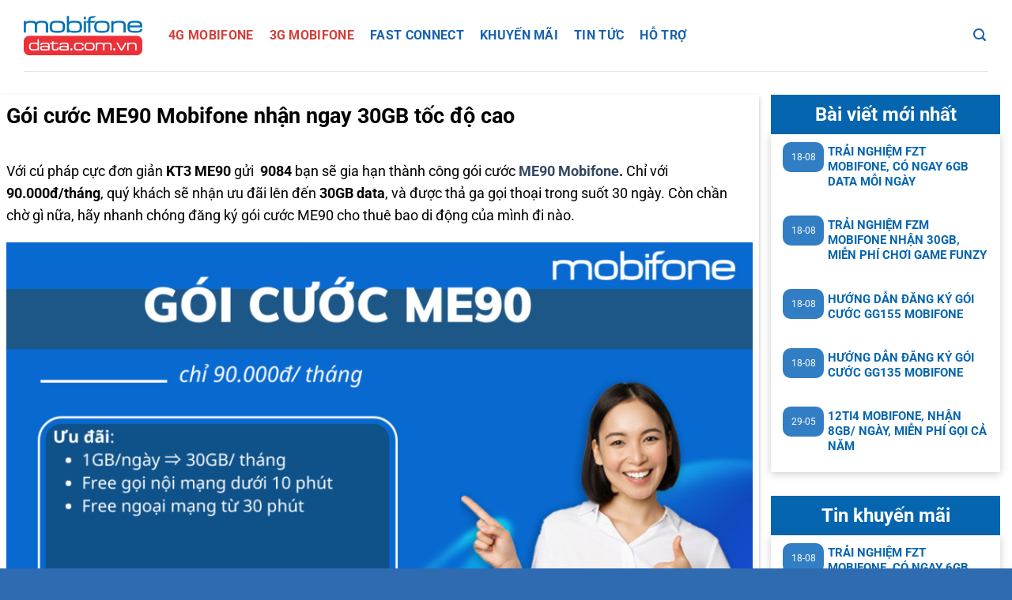

--- FILE ---
content_type: text/html; charset=UTF-8
request_url: https://mobifonedata.com.vn/goi-cuoc-me90-mobifone-30gb-toc-do-cao/
body_size: 10854
content:
<!DOCTYPE html>
<html lang="vi" prefix="og: https://ogp.me/ns#" class="loading-site no-js">
<head>
	<meta charset="UTF-8" /><link data-optimized="2" rel="stylesheet" href="https://mobifonedata.com.vn/wp-content/litespeed/css/8a217f80c922c614ee0eaac50ee108db.css?ver=bd37c" />
	<link rel="profile" href="http://gmpg.org/xfn/11" />
	<link rel="pingback" href="https://mobifonedata.com.vn/xmlrpc.php" />
	
	<script>(function(html){html.className = html.className.replace(/\bno-js\b/,'js')})(document.documentElement);</script>
<meta name="viewport" content="width=device-width, initial-scale=1" />
<!-- Tối ưu hóa công cụ tìm kiếm bởi Rank Math PRO - https://rankmath.com/ -->
<title>Gói cước ME90 Mobifone nhận ngay 30GB tốc độ cao - Mobifone Data</title>
<meta name="robots" content="index, follow, max-snippet:-1, max-video-preview:-1, max-image-preview:large"/>
<link rel="canonical" href="https://mobifonedata.com.vn/goi-cuoc-me90-mobifone-30gb-toc-do-cao/" />
<meta property="og:locale" content="vi_VN" />
<meta property="og:type" content="article" />
<meta property="og:title" content="Gói cước ME90 Mobifone nhận ngay 30GB tốc độ cao - Mobifone Data" />
<meta property="og:description" content="Với cú pháp cực đơn giản KT3 ME90 gửi  9084 bạn sẽ gia hạn thành công gói cước ME90 Mobifone. Chỉ với 90.000đ/tháng, quý khách sẽ nhận ưu đãi lên đến 30GB data, và được thả ga gọi thoại trong suốt 30 ngày. Còn chần chờ gì nữa, hãy nhanh chóng đăng ký gói cước ME90[...]" />
<meta property="og:url" content="https://mobifonedata.com.vn/goi-cuoc-me90-mobifone-30gb-toc-do-cao/" />
<meta property="og:site_name" content="Mobifone Data" />
<meta property="article:section" content="3G Mobifone" />
<meta property="og:updated_time" content="2023-08-08T15:09:27+07:00" />
<meta property="og:image" content="https://mobifonedata.com.vn/wp-content/uploads/2023/08/mobifonedata.com_.vn-M2.png" />
<meta property="og:image:secure_url" content="https://mobifonedata.com.vn/wp-content/uploads/2023/08/mobifonedata.com_.vn-M2.png" />
<meta property="og:image:width" content="1068" />
<meta property="og:image:height" content="699" />
<meta property="og:image:alt" content="Mobifone" />
<meta property="og:image:type" content="image/png" />
<meta property="article:published_time" content="2023-08-08T10:51:41+07:00" />
<meta property="article:modified_time" content="2023-08-08T15:09:27+07:00" />
<meta name="twitter:card" content="summary_large_image" />
<meta name="twitter:title" content="Gói cước ME90 Mobifone nhận ngay 30GB tốc độ cao - Mobifone Data" />
<meta name="twitter:description" content="Với cú pháp cực đơn giản KT3 ME90 gửi  9084 bạn sẽ gia hạn thành công gói cước ME90 Mobifone. Chỉ với 90.000đ/tháng, quý khách sẽ nhận ưu đãi lên đến 30GB data, và được thả ga gọi thoại trong suốt 30 ngày. Còn chần chờ gì nữa, hãy nhanh chóng đăng ký gói cước ME90[...]" />
<meta name="twitter:image" content="https://mobifonedata.com.vn/wp-content/uploads/2023/08/mobifonedata.com_.vn-M2.png" />
<script type="application/ld+json" class="rank-math-schema-pro">{"@context":"https://schema.org","@graph":[{"@type":"Organization","@id":"https://mobifonedata.com.vn/#organization","name":"Mobifone Data"},{"@type":"WebSite","@id":"https://mobifonedata.com.vn/#website","url":"https://mobifonedata.com.vn","name":"Mobifone Data","publisher":{"@id":"https://mobifonedata.com.vn/#organization"},"inLanguage":"vi"},{"@type":"ImageObject","@id":"https://mobifonedata.com.vn/wp-content/uploads/2023/08/mobifonedata.com_.vn-M2.png","url":"https://mobifonedata.com.vn/wp-content/uploads/2023/08/mobifonedata.com_.vn-M2.png","width":"1068","height":"699","inLanguage":"vi"},{"@type":"BreadcrumbList","@id":"https://mobifonedata.com.vn/goi-cuoc-me90-mobifone-30gb-toc-do-cao/#breadcrumb","itemListElement":[{"@type":"ListItem","position":"1","item":{"@id":"https://mobifonedata.com.vn","name":"Trang Ch\u1ee7"}},{"@type":"ListItem","position":"2","item":{"@id":"https://mobifonedata.com.vn/goi-cuoc-me90-mobifone-30gb-toc-do-cao/","name":"G\u00f3i c\u01b0\u1edbc ME90 Mobifone nh\u1eadn ngay 30GB t\u1ed1c \u0111\u1ed9 cao"}}]},{"@type":"WebPage","@id":"https://mobifonedata.com.vn/goi-cuoc-me90-mobifone-30gb-toc-do-cao/#webpage","url":"https://mobifonedata.com.vn/goi-cuoc-me90-mobifone-30gb-toc-do-cao/","name":"G\u00f3i c\u01b0\u1edbc ME90 Mobifone nh\u1eadn ngay 30GB t\u1ed1c \u0111\u1ed9 cao - Mobifone Data","datePublished":"2023-08-08T10:51:41+07:00","dateModified":"2023-08-08T15:09:27+07:00","isPartOf":{"@id":"https://mobifonedata.com.vn/#website"},"primaryImageOfPage":{"@id":"https://mobifonedata.com.vn/wp-content/uploads/2023/08/mobifonedata.com_.vn-M2.png"},"inLanguage":"vi","breadcrumb":{"@id":"https://mobifonedata.com.vn/goi-cuoc-me90-mobifone-30gb-toc-do-cao/#breadcrumb"}},{"@type":"Person","@id":"https://mobifonedata.com.vn/goi-cuoc-me90-mobifone-30gb-toc-do-cao/#author","name":"An Nhi\u00ean","image":{"@type":"ImageObject","@id":"https://secure.gravatar.com/avatar/389aa4158d6a8a7b347e93ebd14b1a3f7aab2198ee6b897df46c474a4aff0266?s=96&amp;d=mm&amp;r=g","url":"https://secure.gravatar.com/avatar/389aa4158d6a8a7b347e93ebd14b1a3f7aab2198ee6b897df46c474a4aff0266?s=96&amp;d=mm&amp;r=g","caption":"An Nhi\u00ean","inLanguage":"vi"},"worksFor":{"@id":"https://mobifonedata.com.vn/#organization"}},{"@type":"BlogPosting","headline":"G\u00f3i c\u01b0\u1edbc ME90 Mobifone nh\u1eadn ngay 30GB t\u1ed1c \u0111\u1ed9 cao - Mobifone Data","keywords":"Mobifone","datePublished":"2023-08-08T10:51:41+07:00","dateModified":"2023-08-08T15:09:27+07:00","author":{"@id":"https://mobifonedata.com.vn/goi-cuoc-me90-mobifone-30gb-toc-do-cao/#author","name":"An Nhi\u00ean"},"publisher":{"@id":"https://mobifonedata.com.vn/#organization"},"description":"V\u1edbi c\u00fa ph\u00e1p c\u1ef1c \u0111\u01a1n gi\u1ea3n KT3 ME90\u00a0g\u1eedi\u00a0 9084 b\u1ea1n s\u1ebd gia h\u1ea1n th\u00e0nh c\u00f4ng g\u00f3i c\u01b0\u1edbc ME90 Mobifone. Ch\u1ec9 v\u1edbi 90.000\u0111/th\u00e1ng, qu\u00fd kh\u00e1ch s\u1ebd nh\u1eadn \u01b0u \u0111\u00e3i l\u00ean \u0111\u1ebfn 30GB data, v\u00e0 \u0111\u01b0\u1ee3c th\u1ea3 ga g\u1ecdi tho\u1ea1i trong su\u1ed1t 30 ng\u00e0y. C\u00f2n ch\u1ea7n ch\u1edd g\u00ec n\u1eefa, h\u00e3y nhanh ch\u00f3ng \u0111\u0103ng k\u00fd g\u00f3i c\u01b0\u1edbc ME90 cho thu\u00ea bao di \u0111\u1ed9ng c\u1ee7a m\u00ecnh \u0111i n\u00e0o.","name":"G\u00f3i c\u01b0\u1edbc ME90 Mobifone nh\u1eadn ngay 30GB t\u1ed1c \u0111\u1ed9 cao - Mobifone Data","@id":"https://mobifonedata.com.vn/goi-cuoc-me90-mobifone-30gb-toc-do-cao/#richSnippet","isPartOf":{"@id":"https://mobifonedata.com.vn/goi-cuoc-me90-mobifone-30gb-toc-do-cao/#webpage"},"image":{"@id":"https://mobifonedata.com.vn/wp-content/uploads/2023/08/mobifonedata.com_.vn-M2.png"},"inLanguage":"vi","mainEntityOfPage":{"@id":"https://mobifonedata.com.vn/goi-cuoc-me90-mobifone-30gb-toc-do-cao/#webpage"}}]}</script>
<!-- /Plugin SEO WordPress Rank Math -->

<link rel='prefetch' href='https://mobifonedata.com.vn/wp-content/themes/flatsome/assets/js/flatsome.js?ver=8e60d746741250b4dd4e' />
<link rel='prefetch' href='https://mobifonedata.com.vn/wp-content/themes/flatsome/assets/js/chunk.slider.js?ver=3.19.7' />
<link rel='prefetch' href='https://mobifonedata.com.vn/wp-content/themes/flatsome/assets/js/chunk.popups.js?ver=3.19.7' />
<link rel='prefetch' href='https://mobifonedata.com.vn/wp-content/themes/flatsome/assets/js/chunk.tooltips.js?ver=3.19.7' />
<link rel="alternate" type="application/rss+xml" title="Dòng thông tin Mobifone Data &raquo;" href="https://mobifonedata.com.vn/feed/" />
<link rel="alternate" type="application/rss+xml" title="Mobifone Data &raquo; Dòng bình luận" href="https://mobifonedata.com.vn/comments/feed/" />
<link rel="alternate" title="oNhúng (JSON)" type="application/json+oembed" href="https://mobifonedata.com.vn/wp-json/oembed/1.0/embed?url=https%3A%2F%2Fmobifonedata.com.vn%2Fgoi-cuoc-me90-mobifone-30gb-toc-do-cao%2F" />
<link rel="alternate" title="oNhúng (XML)" type="text/xml+oembed" href="https://mobifonedata.com.vn/wp-json/oembed/1.0/embed?url=https%3A%2F%2Fmobifonedata.com.vn%2Fgoi-cuoc-me90-mobifone-30gb-toc-do-cao%2F&#038;format=xml" />







<script type="text/javascript" src="https://mobifonedata.com.vn/wp-includes/js/jquery/jquery.min.js?ver=3.7.1" id="jquery-core-js"></script>
<script type="text/javascript" src="https://mobifonedata.com.vn/wp-includes/js/jquery/jquery-migrate.min.js?ver=3.4.1" id="jquery-migrate-js"></script>
<link rel="https://api.w.org/" href="https://mobifonedata.com.vn/wp-json/" /><link rel="alternate" title="JSON" type="application/json" href="https://mobifonedata.com.vn/wp-json/wp/v2/posts/13511" /><link rel="EditURI" type="application/rsd+xml" title="RSD" href="https://mobifonedata.com.vn/xmlrpc.php?rsd" />
<meta name="generator" content="WordPress 6.9" />
<link rel='shortlink' href='https://mobifonedata.com.vn/?p=13511' />
<!-- Google Tag Manager -->
<script>(function(w,d,s,l,i){w[l]=w[l]||[];w[l].push({'gtm.start':
new Date().getTime(),event:'gtm.js'});var f=d.getElementsByTagName(s)[0],
j=d.createElement(s),dl=l!='dataLayer'?'&l='+l:'';j.async=true;j.src=
'https://www.googletagmanager.com/gtm.js?id='+i+dl;f.parentNode.insertBefore(j,f);
})(window,document,'script','dataLayer','GTM-K87XCHH');</script>
<!-- End Google Tag Manager --><link rel="icon" href="https://mobifonedata.com.vn/wp-content/uploads/2022/08/cropped-cropped-mobifonedata-fav-2-32x32.png" sizes="32x32" />
<link rel="icon" href="https://mobifonedata.com.vn/wp-content/uploads/2022/08/cropped-cropped-mobifonedata-fav-2-192x192.png" sizes="192x192" />
<link rel="apple-touch-icon" href="https://mobifonedata.com.vn/wp-content/uploads/2022/08/cropped-cropped-mobifonedata-fav-2-180x180.png" />
<meta name="msapplication-TileImage" content="https://mobifonedata.com.vn/wp-content/uploads/2022/08/cropped-cropped-mobifonedata-fav-2-270x270.png" />
		
		</head>

<body class="wp-singular post-template-default single single-post postid-13511 single-format-standard wp-theme-flatsome wp-child-theme-flatsome-child lightbox nav-dropdown-has-arrow nav-dropdown-has-shadow nav-dropdown-has-border">

<!-- Google Tag Manager (noscript) -->
<noscript><iframe src="https://www.googletagmanager.com/ns.html?id=GTM-K87XCHH"
height="0" width="0" style="display:none;visibility:hidden"></iframe></noscript>
<!-- End Google Tag Manager (noscript) -->
<a class="skip-link screen-reader-text" href="#main">Bỏ qua nội dung</a>

<div id="wrapper">

	
	<header id="header" class="header ">
		<div class="header-wrapper">
			<div id="masthead" class="header-main hide-for-sticky">
      <div class="header-inner flex-row container logo-left medium-logo-center" role="navigation">

          <!-- Logo -->
          <div id="logo" class="flex-col logo">
            
<!-- Header logo -->
<a href="https://mobifonedata.com.vn/" title="Mobifone Data - Đăng ký gói cước 3G 4G MobiFone" rel="home">
		<img width="468" height="156" src="https://mobifonedata.com.vn/wp-content/uploads/2022/08/mobifone-data-logo.png.webp" class="header_logo header-logo" alt="Mobifone Data"/><img  width="468" height="156" src="https://mobifonedata.com.vn/wp-content/uploads/2022/08/mobifone-data-logo.png.webp" class="header-logo-dark" alt="Mobifone Data"/></a>
          </div>

          <!-- Mobile Left Elements -->
          <div class="flex-col show-for-medium flex-left">
            <ul class="mobile-nav nav nav-left ">
              <li class="nav-icon has-icon">
  		<a href="#" data-open="#main-menu" data-pos="left" data-bg="main-menu-overlay" data-color="" class="is-small" aria-label="Menu" aria-controls="main-menu" aria-expanded="false">

		  <i class="icon-menu" ></i>
		  		</a>
	</li>
            </ul>
          </div>

          <!-- Left Elements -->
          <div class="flex-col hide-for-medium flex-left
            flex-grow">
            <ul class="header-nav header-nav-main nav nav-left  nav-uppercase" >
              <li id="menu-item-8283" class="menu-item menu-item-type-taxonomy menu-item-object-category current-post-ancestor current-menu-parent current-post-parent menu-item-8283 active menu-item-design-default"><a href="https://mobifonedata.com.vn/4g-lte-mobifone/" class="nav-top-link">4G Mobifone</a></li>
<li id="menu-item-8284" class="menu-item menu-item-type-taxonomy menu-item-object-category current-post-ancestor current-menu-parent current-post-parent menu-item-8284 active menu-item-design-default"><a href="https://mobifonedata.com.vn/3g-mobifone/" class="nav-top-link">3G Mobifone</a></li>
<li id="menu-item-8285" class="menu-item menu-item-type-taxonomy menu-item-object-category menu-item-8285 menu-item-design-default"><a href="https://mobifonedata.com.vn/fast-connect/" class="nav-top-link">Fast Connect</a></li>
<li id="menu-item-8277" class="menu-item menu-item-type-taxonomy menu-item-object-category menu-item-8277 menu-item-design-default"><a href="https://mobifonedata.com.vn/khuyen-mai/" class="nav-top-link">Khuyến Mãi</a></li>
<li id="menu-item-8286" class="menu-item menu-item-type-taxonomy menu-item-object-category menu-item-8286 menu-item-design-default"><a href="https://mobifonedata.com.vn/tin-tuc/" class="nav-top-link">Tin Tức</a></li>
<li id="menu-item-8287" class="menu-item menu-item-type-taxonomy menu-item-object-category menu-item-8287 menu-item-design-default"><a href="https://mobifonedata.com.vn/ho-tro/" class="nav-top-link">Hỗ Trợ</a></li>
            </ul>
          </div>

          <!-- Right Elements -->
          <div class="flex-col hide-for-medium flex-right">
            <ul class="header-nav header-nav-main nav nav-right  nav-uppercase">
              <li class="header-search header-search-lightbox has-icon">
			<a href="#search-lightbox" aria-label="Search" data-open="#search-lightbox" data-focus="input.search-field"
		class="is-small">
		<i class="icon-search" style="font-size:16px;" ></i></a>
		
	<div id="search-lightbox" class="mfp-hide dark text-center">
		<div class="searchform-wrapper ux-search-box relative form-flat is-large"><form method="get" class="searchform" action="https://mobifonedata.com.vn/" role="search">
		<div class="flex-row relative">
			<div class="flex-col flex-grow">
	   	   <input type="search" class="search-field mb-0" name="s" value="" id="s" placeholder="Tìm kiếm ..." />
			</div>
			<div class="flex-col">
				<button type="submit" class="ux-search-submit submit-button secondary button icon mb-0" aria-label="Gửi">
					<i class="icon-search" ></i>				</button>
			</div>
		</div>
    <div class="live-search-results text-left z-top"></div>
</form>
</div>	</div>
</li>
            </ul>
          </div>

          <!-- Mobile Right Elements -->
          <div class="flex-col show-for-medium flex-right">
            <ul class="mobile-nav nav nav-right ">
                          </ul>
          </div>

      </div>

            <div class="container"><div class="top-divider full-width"></div></div>
      </div>

<div class="header-bg-container fill"><div class="header-bg-image fill"></div><div class="header-bg-color fill"></div></div>		</div>
	</header>

	
	<main id="main" class="">

<div id="content" class="blog-wrapper blog-single page-wrapper">
	

<div class="row row-large row-divided ">

	<div class="large-9 col">
		


<article id="post-13511" class="post-13511 post type-post status-publish format-standard has-post-thumbnail hentry category-3g-mobifone category-4g-lte-mobifone">
	<div class="article-inner has-shadow box-shadow-2">
		<header class="entry-header">
	<div class="entry-header-text entry-header-text-top text-left">
		<h6 class="entry-category is-xsmall"><a href="https://mobifonedata.com.vn/3g-mobifone/" rel="category tag">3G Mobifone</a>, <a href="https://mobifonedata.com.vn/4g-lte-mobifone/" rel="category tag">4G LTE Mobifone</a></h6><h1 class="entry-title">Gói cước ME90 Mobifone nhận ngay 30GB tốc độ cao</h1><div class="entry-divider is-divider small"></div>
	<div class="entry-meta uppercase is-xsmall">
		<span class="posted-on">Đăng vào <a href="https://mobifonedata.com.vn/goi-cuoc-me90-mobifone-30gb-toc-do-cao/" rel="bookmark"><time class="entry-date published" datetime="2023-08-08T10:51:41+07:00">08-08</time><time class="updated" datetime="2023-08-08T15:09:27+07:00">08-08</time></a></span> <span class="byline">bởi <span class="meta-author vcard"><a class="url fn n" href="https://mobifonedata.com.vn/author/hiennguyen/">An Nhiên</a></span></span>	</div>
	</div>
				</header>
		<div class="entry-content single-page">

	<p><span style="font-size: 110%;">Với cú pháp cực đơn giản <strong><span style="vertical-align: inherit;">KT3 ME90</span> </strong><span style="vertical-align: inherit;">gửi </span><strong><span style="vertical-align: inherit;"> 9084 </span></strong><span style="vertical-align: inherit;">bạn sẽ gia hạn thành công gói cước<strong><a href="http://goi-cuoc-me90-mobifone-30gb-toc-do-cao" target="_blank"> ME90 Mobifone</a>.</strong> Chỉ với <strong>90.000đ/tháng</strong>, quý khách sẽ nhận ưu đãi lên đến <strong>30GB data</strong>, và được thả ga gọi thoại trong suốt 30 ngày. Còn chần chờ gì nữa, hãy nhanh chóng đăng ký gói cước ME90 cho thuê bao di động của mình đi nào.</span></span></p>
<figure id="attachment_13513" aria-describedby="caption-attachment-13513" style="width: 1020px" class="wp-caption aligncenter"><img fetchpriority="high" decoding="async" class="wp-image-13513 size-large" src="https://mobifonedata.com.vn/wp-content/uploads/2023/08/mobifonedata.com_.vn-M2-1024x670.png" alt="goi-cuoc-me90-mobifone-30gb-toc-do-cao" width="1020" height="667" srcset="https://mobifonedata.com.vn/wp-content/uploads/2023/08/mobifonedata.com_.vn-M2-1024x670.png 1024w, https://mobifonedata.com.vn/wp-content/uploads/2023/08/mobifonedata.com_.vn-M2-300x196.png 300w, https://mobifonedata.com.vn/wp-content/uploads/2023/08/mobifonedata.com_.vn-M2-768x503.png 768w, https://mobifonedata.com.vn/wp-content/uploads/2023/08/mobifonedata.com_.vn-M2.png 1068w" sizes="(max-width: 1020px) 100vw, 1020px" /><figcaption id="caption-attachment-13513" class="wp-caption-text">Gói cước ME90 Mobifone nhận ngay 30GB tốc độ cao</figcaption></figure>
<h1 class="wp-block-image size-large">Thông tin chi tiết gói cước ME90 Mobifone:</h1>
<table class="table table-bordered table-striped table-condensed" style="width: 69.536%; height: 154px;">
<tbody>
<tr style="height: 21px;">
<th style="height: 21px; width: 11.5987%;"><center>Tên gói</center></th>
<th style="height: 21px; width: 31.9749%;" width="200px"><center>Đăng ký</center></th>
<th style="height: 21px; width: 63.3229%;"><center>Ưu đãi</center></th>
</tr>
<tr style="height: 93px;">
<td style="height: 93px; width: 11.5987%;"><center><span style="font-size: 100%;"><strong><span style="vertical-align: inherit;">ME90</span></strong></span></center><center>(90.000đ)</center></td>
<td style="height: 93px; width: 31.9749%;"><center><span style="color: #ff0000;"><strong><span style="vertical-align: inherit;">KT3 <span style="font-size: 100%;">ME90</span></span> </strong></span><span style="vertical-align: inherit;">gửi </span><span style="color: #ff0000;"><strong><span style="vertical-align: inherit;"> 9084</span></strong> </span></center><center><span style="color: #ff0000;"><a class="pricing__action-1 color" href="sms:9084?&amp;body=KT3 ME90"><button class="btn soan-tin">SOẠN TIN <i class=" fa fa-location-arrow"></i></button></a></span></center></td>
<td style="height: 93px; width: 63.3229%;">
<ul>
<li><strong>1GB</strong>/ngày ⇒ <strong>30GB</strong>/ tháng</li>
<li>Miễn phí cuộc gọi nội mạng dưới 10 phút</li>
<li>Miễn phí thoại ngoại mạng từ 30 phút</li>
</ul>
</td>
</tr>
</tbody>
</table>
<!-- /wp:post-content -->

<!-- wp:heading /-->

<!-- wp:list -->
<ul>
<li>Phạm vi ưu đãi: Toàn quốc-</li>
<li><strong>1GB</strong>/ngày =&gt;<strong> 30GB</strong>/tháng</li>
<li>Miễn phí cuộc gọi nội mạng dưới 10 phút</li>
<li>Miễn phí thoại ngoại mạng từ 30 phút</li>
</ul>
<!-- /wp:list -->

<!-- wp:paragraph /-->

<!-- wp:paragraph -->
<p>Bạn cũng có thể đăng ký thêm các <a href="https://mobifonedata.com.vn/category/khuyen-mai/">chương trình khuyến mãi</a> khác của nhà mạng khi sử dụng gói.</p>
<!-- /wp:paragraph -->

<!-- wp:heading -->
<h2>Cách đăng ký gói cước <span style="font-size: 100%;"><span style="vertical-align: inherit;">ME90</span></span> <a href="https://mobifonedata.com.vn/">Mobifone</a>:</h2>
<!-- /wp:heading -->

<!-- wp:paragraph -->
<p>Để đăng ký gói cước <span style="font-size: 100%;"><span style="vertical-align: inherit;">ME90</span></span> Mobifone. Soạn tin theo cú pháp:</p>
<!-- /wp:paragraph -->

<!-- wp:paragraph {"align":"center"} -->
<p class="has-text-align-center"><!-- /wp:paragraph -->

<!-- wp:paragraph {"align":"center"} --></p>
<!-- /wp:paragraph -->

<!-- wp:quote {"align":"center"} -->
<blockquote class="wp-block-quote has-text-align-center">
<p style="text-align: center;"><strong><span style="vertical-align: inherit;">KT3 <span style="font-size: 100%;">ME90</span></span> </strong><span style="vertical-align: inherit;">gửi </span><strong><span style="vertical-align: inherit;"> 9084</span></strong></p>
</blockquote>
<p class="p1"><span style="color: #ed1c24;"><em>*Trường hợp không đăng ký không thành công, là do:</em></span></p>
<ol>
<li class="p1">Số dư trong tài khoản chính của không đủ.</li>
<li class="p1">Bạn đang sử dụng gói cước khác. Vui lòng huỷ gói cước cũ bằng cách soạn tin: <strong>HUY &lt;Tên-gói&gt;</strong> gửi <strong>9199</strong></li>
</ol>
<!-- /wp:quote -->

<!-- wp:paragraph -->
<p>Chỉ 2 giây sau khi nhắn tin, bạn sẽ nhận được thông báo đăng ký thành công từ tổng đài. Sau đó việc của bạn là khởi động lại thiết bị và truy cập mạng như bình thường.</p>
<!-- /wp:paragraph -->

<!-- wp:heading -->
<h2>Cước phí và thời gian sử dụng gói cước <span style="font-size: 100%;"><span style="vertical-align: inherit;">ME90</span></span> Mobifone:</h2>
<!-- /wp:heading -->

<!-- wp:list -->
<ul>
<li>Phí dịch vụ: 90.000VNĐ/ 1 lần đăng ký.
<ul>
<li>Đối với thuê bao trả trước: Tại thời điểm đăng ký, tài khoản của thuê bao phải có &gt;= 90.000VNĐ. Phí dịch vụ sẽ trừ thẳng vào tài khoản chính của thuê bao.</li>
<li>Đối với thuê bao trả sau: Phí dịch vụ sẽ được tính vào hoá đơn cuối tháng của thuê bao.</li>
</ul>
</li>
<li>Thời gian sử dụng gói:
<ul>
<li>Gói hoạt động theo chu kỳ 1 tháng.</li>
</ul>
</li>
</ul>
<!-- /wp:list -->

<!-- wp:heading -->
<blockquote class="quote-xemthem"><i class="fas fa-angle-double-right"></i> Xem thêm: <a href="https://mobifonedata.com.vn/huong-dan-dang-ky-goi-cuoc-max90-mobifone/">Hướng dẫn đăng ký gói cước MAX90 Mobifone </a></blockquote>
<h2>Một số cú pháp hỗ trợ người sử dụng gói cước <span style="font-size: 100%;"><span style="vertical-align: inherit;">ME90</span></span> Mobifone:</h2>
<!-- /wp:heading -->

<!-- wp:paragraph -->
<p>Để kiểm tra dung lượng còn lại của gói cước. Soạn tin theo cú pháp:</p>
<!-- /wp:paragraph -->

<!-- wp:paragraph {"align":"center"} /-->

<!-- wp:quote {"align":"center"} -->
<blockquote class="wp-block-quote has-text-align-center">
<p style="text-align: center;"><strong>KT DATA </strong>gửi <strong>9199</strong></p>
</blockquote>
<!-- /wp:quote -->

<!-- wp:paragraph -->
<p>Để hủy gói cước. Soạn tin theo cú pháp:</p>
<!-- /wp:paragraph -->

<!-- wp:quote {"align":"center"} -->
<blockquote class="wp-block-quote has-text-align-center">
<p style="text-align: center;"><strong>HUY <span style="font-size: 100%;"><span style="vertical-align: inherit;">ME90</span></span> </strong>gửi <strong>9199</strong></p>
</blockquote>
<!-- /wp:quote -->

<!-- wp:paragraph -->
<p>Hãy nhanh tay nhấc máy điện thoại lên và <a href="http://goi-cuoc-me90-mobifone-30gb-toc-do-cao" target="_blank">đăng ký gói cước <span style="font-size: 100%;"><span style="vertical-align: inherit;">ME90</span></span> Mobifone</a> đi thôi nào. Chúc các bạn thành công nhé! Mọi thắc mắc xin quý khách liên hệ <a href="https://www.facebook.com/messages/t/mobifone" target="_blank" rel="noopener">tại đây</a></p>
	
	</div>



	</div>
</article>



<div class="html-before-comments mb">
	<section class="section hide-for-medium" id="section_2082609380">
		<div class="section-bg fill" >
									
			

		</div>

		

		<div class="section-content relative">
			

<div class="row"  id="row-1569402847">


	<div id="col-1488534324" class="col small-12 large-12"  >
				<div class="col-inner"  >
			
			

<div class="goi-noi-bat">
<h1>Các gói cước nổi bật</h1>
</div>

		</div>
					</div>

	

</div>
<div class="row"  id="row-1865856665">


	<div id="col-769303575" class="col medium-4 small-12 large-4"  >
				<div class="col-inner"  >
			
			

<div class="pricing__item ">
<h3 class="pricing__title color"><a href="#">ASC5</a></h3>
<ul class="pricing__feature-list">
 	<li class="pricing__feature"><i class="fa fa-database"></i><strong> 1GB + AIVoice</strong></li>
</ul>
<div class="pricing__price">5.000đ/ 1 ngày</div>
<h3 class="feature">Soạn: <strong>ASC5</strong> gửi <strong>9199</strong></h3>
<a class="pricing__actions color" href="sms:9199?&amp;body=ASC5"><button class="btn soan-tin">SOẠN TIN <i class=" fa fa-location-arrow"></i></button></a>
<a class="details" href="#">Chi tiết <i class="fa fa-share"></i></a>

</div>


		</div>
					</div>

	

	<div id="col-2030619240" class="col medium-4 small-12 large-4"  >
				<div class="col-inner"  >
			
			

<div class="pricing__item ">
<h3 class="pricing__title color"><a href="#">ST135</a></h3>
<ul class="pricing__feature-list">
 	<li class="pricing__feature"><i class="fa fa-database"></i><strong> 180GB </strong></li>
</ul>
<div class="pricing__price">180.000đ/ 30 ngày</div>
<h3 class="feature">Soạn: <strong>KT3 ST135</strong> gửi <strong> 9084</strong></h3>
<a class="pricing__actions color" href="sms:9084?&amp;body=KT3 ST135"><button class="btn soan-tin">SOẠN TIN <i class=" fa fa-location-arrow"></i></button></a>
<a class="details" href="#">Chi tiết <i class="fa fa-share"></i></a>

</div>


		</div>
					</div>

	

	<div id="col-594343385" class="col medium-4 small-12 large-4"  >
				<div class="col-inner"  >
			
			

<div class="pricing__item ">
<h3 class="pricing__title color"><a href="#">ME159</a></h3>
<ul class="pricing__feature-list">
 	<li class="pricing__feature"><i class="fa fa-database"></i><strong> 180GB + MXH</strong></li>
</ul>
<div class="pricing__price">159.000đ/ 30 ngày</div>
<h3 class="feature">Soạn: <strong>KT3 ME159</strong> gửi <strong> 9084</strong></h3>
<a class="pricing__actions color" href="sms:9084?&amp;body=KT3 ME159"><button class="btn soan-tin">SOẠN TIN <i class=" fa fa-location-arrow"></i></button></a>
<a class="details" href="#">Chi tiết <i class="fa fa-share"></i></a>

</div>


		</div>
					</div>

	

</div>

		</div>

		
<style>
#section_2082609380 {
  padding-top: 30px;
  padding-bottom: 30px;
}
</style>
	</section>
	

	<section class="section show-for-small" id="section_199544487">
		<div class="section-bg fill" >
									
			

		</div>

		

		<div class="section-content relative">
			

<div class="row"  id="row-564043033">


	<div id="col-1250502974" class="col small-12 large-12"  >
				<div class="col-inner"  >
			
			

<div class="goi-noi-bat">
<h1>Các gói cước nổi bật</h1>
</div>

		</div>
					</div>

	

</div>
<div class="row"  id="row-1191643430">


	<div id="col-2133185534" class="col small-12 large-12"  >
				<div class="col-inner"  >
			
			

<div class="pricing__item ">
<h3 class="pricing__title color"><a href="#">ST135</a></h3>
<ul class="pricing__feature-list">
 	<li class="pricing__feature"><i class="fa fa-database"></i><strong> 180GB </strong></li>
</ul>
<div class="pricing__price">180.000đ/ 30 ngày</div>
<h3 class="feature">Soạn: <strong>KT3 ST135</strong> gửi <strong> 9084</strong></h3>
<a class="pricing__actions color" href="sms:9084?&amp;body=KT3 ST135"><button class="btn soan-tin">SOẠN TIN <i class=" fa fa-location-arrow"></i></button></a>
<a class="details" href="#">Chi tiết <i class="fa fa-share"></i></a>

</div>


		</div>
					</div>

	

	<div id="col-1619907304" class="col small-12 large-12"  >
				<div class="col-inner"  >
			
			

<div class="pricing__item ">
<h3 class="pricing__title color"><a href="#">ME159</a></h3>
<ul class="pricing__feature-list">
 	<li class="pricing__feature"><i class="fa fa-database"></i><strong> 180GB + MXH</strong></li>
</ul>
<div class="pricing__price">159.000đ/ 30 ngày</div>
<h3 class="feature">Soạn: <strong>KT3 ME159</strong> gửi <strong> 9084</strong></h3>
<a class="pricing__actions color" href="sms:9084?&amp;body=KT3 ME159"><button class="btn soan-tin">SOẠN TIN <i class=" fa fa-location-arrow"></i></button></a>
<a class="details" href="#">Chi tiết <i class="fa fa-share"></i></a>

</div>


		</div>
					</div>

	

</div>

		</div>

		
<style>
#section_199544487 {
  padding-top: 30px;
  padding-bottom: 30px;
}
</style>
	</section>
	</div>
<div id="comments" class="comments-area">

	
	
	
	
</div>
	</div>
	<div class="post-sidebar large-3 col">
				<div id="secondary" class="widget-area " role="complementary">
		<aside id="block-2" class="widget widget_block"><div class="row"  id="row-1168788558">


	<div id="col-1585839584" class="col col-title small-12 large-12"  >
				<div class="col-inner text-center"  >
			
			

<h2 class="title-sidebar">Bài viết mới nhất</h2>

		</div>
					</div>

	

	<div id="col-1190996420" class="col small-12 large-12"  >
				<div class="col-inner"  >
			
			


  
    <div class="row blog-sidebar large-columns-1 medium-columns- small-columns-1" >
  <div class="col post-item" >
			<div class="col-inner">
				<div class="box box-normal box-text-bottom box-blog-post has-hover">
            					<div class="box-image" >
  						<div class="image-cover" style="padding-top:56%;">
							<a href="https://mobifonedata.com.vn/fzt-mobifone-co-ngay-6gb-data-moi-ngay/" class="plain" aria-label="Trải nghiệm FZT Mobifone, có ngay 6GB DATA mỗi ngày">
								<img loading="lazy" decoding="async" width="300" height="196" src="https://mobifonedata.com.vn/wp-content/uploads/2025/08/Ban-sao-cua-mobifonedata.com_.vn-M2-12-300x196.jpg" class="attachment-medium size-medium wp-post-image" alt="" srcset="https://mobifonedata.com.vn/wp-content/uploads/2025/08/Ban-sao-cua-mobifonedata.com_.vn-M2-12-300x196.jpg 300w, https://mobifonedata.com.vn/wp-content/uploads/2025/08/Ban-sao-cua-mobifonedata.com_.vn-M2-12-1024x670.jpg 1024w, https://mobifonedata.com.vn/wp-content/uploads/2025/08/Ban-sao-cua-mobifonedata.com_.vn-M2-12-768x503.jpg 768w, https://mobifonedata.com.vn/wp-content/uploads/2025/08/Ban-sao-cua-mobifonedata.com_.vn-M2-12.jpg 1068w" sizes="auto, (max-width: 300px) 100vw, 300px" />							</a>
  							  							  						</div>
  						  					</div>
          					<div class="box-text text-left" >
					<div class="box-text-inner blog-post-inner">

					
										<h5 class="post-title is-large ">
						<a href="https://mobifonedata.com.vn/fzt-mobifone-co-ngay-6gb-data-moi-ngay/" class="plain">Trải nghiệm FZT Mobifone, có ngay 6GB DATA mỗi ngày</a>
					</h5>
					<div class="post-meta is-small op-8">18-08</div>					<div class="is-divider"></div>
					                    
					
					
					</div>
					</div>
									</div>
			</div>
		</div><div class="col post-item" >
			<div class="col-inner">
				<div class="box box-normal box-text-bottom box-blog-post has-hover">
            					<div class="box-image" >
  						<div class="image-cover" style="padding-top:56%;">
							<a href="https://mobifonedata.com.vn/fzm-mobifone-nhan-30gb-mien-phi-choi-game/" class="plain" aria-label="Trải nghiệm FZM Mobifone nhận 30GB, miễn phí chơi game funzy">
								<img loading="lazy" decoding="async" width="300" height="196" src="https://mobifonedata.com.vn/wp-content/uploads/2025/08/Ban-sao-cua-mobifonedata.com_.vn-M2-4-300x196.jpg" class="attachment-medium size-medium wp-post-image" alt="" srcset="https://mobifonedata.com.vn/wp-content/uploads/2025/08/Ban-sao-cua-mobifonedata.com_.vn-M2-4-300x196.jpg 300w, https://mobifonedata.com.vn/wp-content/uploads/2025/08/Ban-sao-cua-mobifonedata.com_.vn-M2-4-1024x670.jpg 1024w, https://mobifonedata.com.vn/wp-content/uploads/2025/08/Ban-sao-cua-mobifonedata.com_.vn-M2-4-768x503.jpg 768w, https://mobifonedata.com.vn/wp-content/uploads/2025/08/Ban-sao-cua-mobifonedata.com_.vn-M2-4.jpg 1068w" sizes="auto, (max-width: 300px) 100vw, 300px" />							</a>
  							  							  						</div>
  						  					</div>
          					<div class="box-text text-left" >
					<div class="box-text-inner blog-post-inner">

					
										<h5 class="post-title is-large ">
						<a href="https://mobifonedata.com.vn/fzm-mobifone-nhan-30gb-mien-phi-choi-game/" class="plain">Trải nghiệm FZM Mobifone nhận 30GB, miễn phí chơi game funzy</a>
					</h5>
					<div class="post-meta is-small op-8">18-08</div>					<div class="is-divider"></div>
					                    
					
					
					</div>
					</div>
									</div>
			</div>
		</div><div class="col post-item" >
			<div class="col-inner">
				<div class="box box-normal box-text-bottom box-blog-post has-hover">
            					<div class="box-image" >
  						<div class="image-cover" style="padding-top:56%;">
							<a href="https://mobifonedata.com.vn/huong-dan-dang-ky-goi-cuoc-gg155-mobifone/" class="plain" aria-label="Hướng dẫn đăng ký gói cước GG155 Mobifone">
								<img loading="lazy" decoding="async" width="300" height="196" src="https://mobifonedata.com.vn/wp-content/uploads/2025/08/Ban-sao-cua-mobifonedata.com_.vn-M2-10-300x196.jpg" class="attachment-medium size-medium wp-post-image" alt="" srcset="https://mobifonedata.com.vn/wp-content/uploads/2025/08/Ban-sao-cua-mobifonedata.com_.vn-M2-10-300x196.jpg 300w, https://mobifonedata.com.vn/wp-content/uploads/2025/08/Ban-sao-cua-mobifonedata.com_.vn-M2-10-1024x670.jpg 1024w, https://mobifonedata.com.vn/wp-content/uploads/2025/08/Ban-sao-cua-mobifonedata.com_.vn-M2-10-768x503.jpg 768w, https://mobifonedata.com.vn/wp-content/uploads/2025/08/Ban-sao-cua-mobifonedata.com_.vn-M2-10.jpg 1068w" sizes="auto, (max-width: 300px) 100vw, 300px" />							</a>
  							  							  						</div>
  						  					</div>
          					<div class="box-text text-left" >
					<div class="box-text-inner blog-post-inner">

					
										<h5 class="post-title is-large ">
						<a href="https://mobifonedata.com.vn/huong-dan-dang-ky-goi-cuoc-gg155-mobifone/" class="plain">Hướng dẫn đăng ký gói cước GG155 Mobifone</a>
					</h5>
					<div class="post-meta is-small op-8">18-08</div>					<div class="is-divider"></div>
					                    
					
					
					</div>
					</div>
									</div>
			</div>
		</div><div class="col post-item" >
			<div class="col-inner">
				<div class="box box-normal box-text-bottom box-blog-post has-hover">
            					<div class="box-image" >
  						<div class="image-cover" style="padding-top:56%;">
							<a href="https://mobifonedata.com.vn/huong-dan-dang-ky-goi-cuoc-gg135-mobifone/" class="plain" aria-label="Hướng dẫn đăng ký gói cước GG135 Mobifone">
								<img loading="lazy" decoding="async" width="300" height="196" src="https://mobifonedata.com.vn/wp-content/uploads/2025/08/Ban-sao-cua-mobifonedata.com_.vn-M2-11-300x196.jpg" class="attachment-medium size-medium wp-post-image" alt="" srcset="https://mobifonedata.com.vn/wp-content/uploads/2025/08/Ban-sao-cua-mobifonedata.com_.vn-M2-11-300x196.jpg 300w, https://mobifonedata.com.vn/wp-content/uploads/2025/08/Ban-sao-cua-mobifonedata.com_.vn-M2-11-1024x670.jpg 1024w, https://mobifonedata.com.vn/wp-content/uploads/2025/08/Ban-sao-cua-mobifonedata.com_.vn-M2-11-768x503.jpg 768w, https://mobifonedata.com.vn/wp-content/uploads/2025/08/Ban-sao-cua-mobifonedata.com_.vn-M2-11.jpg 1068w" sizes="auto, (max-width: 300px) 100vw, 300px" />							</a>
  							  							  						</div>
  						  					</div>
          					<div class="box-text text-left" >
					<div class="box-text-inner blog-post-inner">

					
										<h5 class="post-title is-large ">
						<a href="https://mobifonedata.com.vn/huong-dan-dang-ky-goi-cuoc-gg135-mobifone/" class="plain">Hướng dẫn đăng ký gói cước GG135 Mobifone</a>
					</h5>
					<div class="post-meta is-small op-8">18-08</div>					<div class="is-divider"></div>
					                    
					
					
					</div>
					</div>
									</div>
			</div>
		</div><div class="col post-item" >
			<div class="col-inner">
				<div class="box box-normal box-text-bottom box-blog-post has-hover">
            					<div class="box-image" >
  						<div class="image-cover" style="padding-top:56%;">
							<a href="https://mobifonedata.com.vn/12ti4-mobifone-nhan-8gb-ngay-mien-phi-goi/" class="plain" aria-label="12TI4 Mobifone, nhận 8GB/ ngày, miễn phí gọi cả năm">
								<img loading="lazy" decoding="async" width="300" height="196" src="https://mobifonedata.com.vn/wp-content/uploads/2025/05/Ban-sao-cua-mobifonedata.com_.vn-M2-17-300x196.png" class="attachment-medium size-medium wp-post-image" alt="" srcset="https://mobifonedata.com.vn/wp-content/uploads/2025/05/Ban-sao-cua-mobifonedata.com_.vn-M2-17-300x196.png 300w, https://mobifonedata.com.vn/wp-content/uploads/2025/05/Ban-sao-cua-mobifonedata.com_.vn-M2-17-1024x670.png 1024w, https://mobifonedata.com.vn/wp-content/uploads/2025/05/Ban-sao-cua-mobifonedata.com_.vn-M2-17-768x503.png 768w, https://mobifonedata.com.vn/wp-content/uploads/2025/05/Ban-sao-cua-mobifonedata.com_.vn-M2-17.png 1068w" sizes="auto, (max-width: 300px) 100vw, 300px" />							</a>
  							  							  						</div>
  						  					</div>
          					<div class="box-text text-left" >
					<div class="box-text-inner blog-post-inner">

					
										<h5 class="post-title is-large ">
						<a href="https://mobifonedata.com.vn/12ti4-mobifone-nhan-8gb-ngay-mien-phi-goi/" class="plain">12TI4 Mobifone, nhận 8GB/ ngày, miễn phí gọi cả năm</a>
					</h5>
					<div class="post-meta is-small op-8">29-05</div>					<div class="is-divider"></div>
					                    
					
					
					</div>
					</div>
									</div>
			</div>
		</div></div>


		</div>
					</div>

	

</div>
<div class="row"  id="row-1999183539">


	<div id="col-236511446" class="col col-title small-12 large-12"  >
				<div class="col-inner text-center"  >
			
			

<h2 class="title-sidebar">Tin khuyến mãi</h2>

		</div>
					</div>

	

	<div id="col-2145385538" class="col small-12 large-12"  >
				<div class="col-inner"  >
			
			


  
    <div class="row blog-sidebar large-columns-1 medium-columns-1 small-columns-1" >
  <div class="col post-item" >
			<div class="col-inner">
				<div class="box box-normal box-text-bottom box-blog-post has-hover">
            					<div class="box-image" >
  						<div class="image-cover" style="padding-top:56%;">
							<a href="https://mobifonedata.com.vn/fzt-mobifone-co-ngay-6gb-data-moi-ngay/" class="plain" aria-label="Trải nghiệm FZT Mobifone, có ngay 6GB DATA mỗi ngày">
								<img loading="lazy" decoding="async" width="300" height="196" src="https://mobifonedata.com.vn/wp-content/uploads/2025/08/Ban-sao-cua-mobifonedata.com_.vn-M2-12-300x196.jpg" class="attachment-medium size-medium wp-post-image" alt="" srcset="https://mobifonedata.com.vn/wp-content/uploads/2025/08/Ban-sao-cua-mobifonedata.com_.vn-M2-12-300x196.jpg 300w, https://mobifonedata.com.vn/wp-content/uploads/2025/08/Ban-sao-cua-mobifonedata.com_.vn-M2-12-1024x670.jpg 1024w, https://mobifonedata.com.vn/wp-content/uploads/2025/08/Ban-sao-cua-mobifonedata.com_.vn-M2-12-768x503.jpg 768w, https://mobifonedata.com.vn/wp-content/uploads/2025/08/Ban-sao-cua-mobifonedata.com_.vn-M2-12.jpg 1068w" sizes="auto, (max-width: 300px) 100vw, 300px" />							</a>
  							  							  						</div>
  						  					</div>
          					<div class="box-text text-left" >
					<div class="box-text-inner blog-post-inner">

					
										<h5 class="post-title is-large ">
						<a href="https://mobifonedata.com.vn/fzt-mobifone-co-ngay-6gb-data-moi-ngay/" class="plain">Trải nghiệm FZT Mobifone, có ngay 6GB DATA mỗi ngày</a>
					</h5>
					<div class="post-meta is-small op-8">18-08</div>					<div class="is-divider"></div>
					                    
					
					
					</div>
					</div>
									</div>
			</div>
		</div><div class="col post-item" >
			<div class="col-inner">
				<div class="box box-normal box-text-bottom box-blog-post has-hover">
            					<div class="box-image" >
  						<div class="image-cover" style="padding-top:56%;">
							<a href="https://mobifonedata.com.vn/fzm-mobifone-nhan-30gb-mien-phi-choi-game/" class="plain" aria-label="Trải nghiệm FZM Mobifone nhận 30GB, miễn phí chơi game funzy">
								<img loading="lazy" decoding="async" width="300" height="196" src="https://mobifonedata.com.vn/wp-content/uploads/2025/08/Ban-sao-cua-mobifonedata.com_.vn-M2-4-300x196.jpg" class="attachment-medium size-medium wp-post-image" alt="" srcset="https://mobifonedata.com.vn/wp-content/uploads/2025/08/Ban-sao-cua-mobifonedata.com_.vn-M2-4-300x196.jpg 300w, https://mobifonedata.com.vn/wp-content/uploads/2025/08/Ban-sao-cua-mobifonedata.com_.vn-M2-4-1024x670.jpg 1024w, https://mobifonedata.com.vn/wp-content/uploads/2025/08/Ban-sao-cua-mobifonedata.com_.vn-M2-4-768x503.jpg 768w, https://mobifonedata.com.vn/wp-content/uploads/2025/08/Ban-sao-cua-mobifonedata.com_.vn-M2-4.jpg 1068w" sizes="auto, (max-width: 300px) 100vw, 300px" />							</a>
  							  							  						</div>
  						  					</div>
          					<div class="box-text text-left" >
					<div class="box-text-inner blog-post-inner">

					
										<h5 class="post-title is-large ">
						<a href="https://mobifonedata.com.vn/fzm-mobifone-nhan-30gb-mien-phi-choi-game/" class="plain">Trải nghiệm FZM Mobifone nhận 30GB, miễn phí chơi game funzy</a>
					</h5>
					<div class="post-meta is-small op-8">18-08</div>					<div class="is-divider"></div>
					                    
					
					
					</div>
					</div>
									</div>
			</div>
		</div><div class="col post-item" >
			<div class="col-inner">
				<div class="box box-normal box-text-bottom box-blog-post has-hover">
            					<div class="box-image" >
  						<div class="image-cover" style="padding-top:56%;">
							<a href="https://mobifonedata.com.vn/huong-dan-dang-ky-goi-cuoc-gg155-mobifone/" class="plain" aria-label="Hướng dẫn đăng ký gói cước GG155 Mobifone">
								<img loading="lazy" decoding="async" width="300" height="196" src="https://mobifonedata.com.vn/wp-content/uploads/2025/08/Ban-sao-cua-mobifonedata.com_.vn-M2-10-300x196.jpg" class="attachment-medium size-medium wp-post-image" alt="" srcset="https://mobifonedata.com.vn/wp-content/uploads/2025/08/Ban-sao-cua-mobifonedata.com_.vn-M2-10-300x196.jpg 300w, https://mobifonedata.com.vn/wp-content/uploads/2025/08/Ban-sao-cua-mobifonedata.com_.vn-M2-10-1024x670.jpg 1024w, https://mobifonedata.com.vn/wp-content/uploads/2025/08/Ban-sao-cua-mobifonedata.com_.vn-M2-10-768x503.jpg 768w, https://mobifonedata.com.vn/wp-content/uploads/2025/08/Ban-sao-cua-mobifonedata.com_.vn-M2-10.jpg 1068w" sizes="auto, (max-width: 300px) 100vw, 300px" />							</a>
  							  							  						</div>
  						  					</div>
          					<div class="box-text text-left" >
					<div class="box-text-inner blog-post-inner">

					
										<h5 class="post-title is-large ">
						<a href="https://mobifonedata.com.vn/huong-dan-dang-ky-goi-cuoc-gg155-mobifone/" class="plain">Hướng dẫn đăng ký gói cước GG155 Mobifone</a>
					</h5>
					<div class="post-meta is-small op-8">18-08</div>					<div class="is-divider"></div>
					                    
					
					
					</div>
					</div>
									</div>
			</div>
		</div><div class="col post-item" >
			<div class="col-inner">
				<div class="box box-normal box-text-bottom box-blog-post has-hover">
            					<div class="box-image" >
  						<div class="image-cover" style="padding-top:56%;">
							<a href="https://mobifonedata.com.vn/huong-dan-dang-ky-goi-cuoc-gg135-mobifone/" class="plain" aria-label="Hướng dẫn đăng ký gói cước GG135 Mobifone">
								<img loading="lazy" decoding="async" width="300" height="196" src="https://mobifonedata.com.vn/wp-content/uploads/2025/08/Ban-sao-cua-mobifonedata.com_.vn-M2-11-300x196.jpg" class="attachment-medium size-medium wp-post-image" alt="" srcset="https://mobifonedata.com.vn/wp-content/uploads/2025/08/Ban-sao-cua-mobifonedata.com_.vn-M2-11-300x196.jpg 300w, https://mobifonedata.com.vn/wp-content/uploads/2025/08/Ban-sao-cua-mobifonedata.com_.vn-M2-11-1024x670.jpg 1024w, https://mobifonedata.com.vn/wp-content/uploads/2025/08/Ban-sao-cua-mobifonedata.com_.vn-M2-11-768x503.jpg 768w, https://mobifonedata.com.vn/wp-content/uploads/2025/08/Ban-sao-cua-mobifonedata.com_.vn-M2-11.jpg 1068w" sizes="auto, (max-width: 300px) 100vw, 300px" />							</a>
  							  							  						</div>
  						  					</div>
          					<div class="box-text text-left" >
					<div class="box-text-inner blog-post-inner">

					
										<h5 class="post-title is-large ">
						<a href="https://mobifonedata.com.vn/huong-dan-dang-ky-goi-cuoc-gg135-mobifone/" class="plain">Hướng dẫn đăng ký gói cước GG135 Mobifone</a>
					</h5>
					<div class="post-meta is-small op-8">18-08</div>					<div class="is-divider"></div>
					                    
					
					
					</div>
					</div>
									</div>
			</div>
		</div><div class="col post-item" >
			<div class="col-inner">
				<div class="box box-normal box-text-bottom box-blog-post has-hover">
            					<div class="box-image" >
  						<div class="image-cover" style="padding-top:56%;">
							<a href="https://mobifonedata.com.vn/huong-dan-dang-ky-goi-cuoc-asc5-mobifone/" class="plain" aria-label="Hướng dẫn đăng ký gói cước ASC5 Mobifone">
								<img loading="lazy" decoding="async" width="300" height="193" src="https://mobifonedata.com.vn/wp-content/uploads/2024/12/Ban-sao-cua-Mobifone5g-M1-50-300x193.jpg" class="attachment-medium size-medium wp-post-image" alt="" srcset="https://mobifonedata.com.vn/wp-content/uploads/2024/12/Ban-sao-cua-Mobifone5g-M1-50-300x193.jpg 300w, https://mobifonedata.com.vn/wp-content/uploads/2024/12/Ban-sao-cua-Mobifone5g-M1-50.jpg 599w" sizes="auto, (max-width: 300px) 100vw, 300px" />							</a>
  							  							  						</div>
  						  					</div>
          					<div class="box-text text-left" >
					<div class="box-text-inner blog-post-inner">

					
										<h5 class="post-title is-large ">
						<a href="https://mobifonedata.com.vn/huong-dan-dang-ky-goi-cuoc-asc5-mobifone/" class="plain">Hướng dẫn đăng ký gói cước ASC5 Mobifone</a>
					</h5>
					<div class="post-meta is-small op-8">28-12</div>					<div class="is-divider"></div>
					                    
					
					
					</div>
					</div>
									</div>
			</div>
		</div></div>


		</div>
					</div>

	

</div>
<div class="row"  id="row-685239669">


	<div id="col-1177813950" class="col col-image-sidebar small-12 large-12"  >
				<div class="col-inner"  >
			
			

	<div class="img has-hover x md-x lg-x y md-y lg-y" id="image_1269970447">
								<div class="img-inner box-shadow-2 dark" >
			<img loading="lazy" decoding="async" width="600" height="955" src="https://mobifonedata.com.vn/wp-content/uploads/2021/10/CAC-GOI-DATA-3G4G-MOBIFONE-HOT-NHAT-2024.png" class="attachment-original size-original" alt="" srcset="https://mobifonedata.com.vn/wp-content/uploads/2021/10/CAC-GOI-DATA-3G4G-MOBIFONE-HOT-NHAT-2024.png 600w, https://mobifonedata.com.vn/wp-content/uploads/2021/10/CAC-GOI-DATA-3G4G-MOBIFONE-HOT-NHAT-2024-188x300.png 188w" sizes="auto, (max-width: 600px) 100vw, 600px" />						
					</div>
								
<style>
#image_1269970447 {
  width: 100%;
}
</style>
	</div>
	


		</div>
					</div>

	

</div></aside></div>
			</div>
</div>

</div>


</main>

<footer id="footer" class="footer-wrapper">

	
	<section class="section section-row-top" id="section_1430999945">
		<div class="section-bg fill" >
									
			

		</div>

		

		<div class="section-content relative">
			

<div class="row"  id="row-189980965">


	<div id="col-726110946" class="col col-footer medium-3 small-10 large-3"  >
				<div class="col-inner"  >
			
			

<h4 class="title-footer"><i class="fas fa-chevron-circle-right"></i> Thông Tin Liên Hệ</h4>
	<div class="img has-hover x md-x lg-x y md-y lg-y" id="image_1474710305">
								<div class="img-inner dark" >
			<img width="600" height="150" src="https://mobifonedata.com.vn/wp-content/uploads/2022/08/logo-mobifone-data-1.png" class="attachment-original size-original" alt="" decoding="async" loading="lazy" srcset="https://mobifonedata.com.vn/wp-content/uploads/2022/08/logo-mobifone-data-1.png 600w, https://mobifonedata.com.vn/wp-content/uploads/2022/08/logo-mobifone-data-1-300x75.png 300w" sizes="auto, (max-width: 600px) 100vw, 600px" />						
					</div>
								
<style>
#image_1474710305 {
  width: 71%;
}
@media (min-width:550px) {
  #image_1474710305 {
    width: 78%;
  }
}
</style>
	</div>
	

<p><i class="fas fa-home"></i> Đơn vị cung cấp:<strong> Mobifone</strong></p>
<p>Đại lý: Công ty cổ phần K-Media</p>

		</div>
					</div>

	

	<div id="col-2075099551" class="col col-footer medium-3 small-12 large-3"  >
				<div class="col-inner"  >
			
			

<h4 class="title-footer"><i class="fas fa-chevron-circle-right"></i> Thông Tin 4G</h4>
	<div class="ux-menu stack stack-col justify-start">
		

	<div class="ux-menu-link flex menu-item">
		<a class="ux-menu-link__link flex" href="https://mobifonedata.com.vn/tong-hop-cac-goi-cuoc-4g-mobifone-moi-nhat-2021/" >
			<i class="ux-menu-link__icon text-center icon-angle-right" ></i>			<span class="ux-menu-link__text">
				Các gói cước 4G Mobifone			</span>
		</a>
	</div>
	

	<div class="ux-menu-link flex menu-item">
		<a class="ux-menu-link__link flex" href="https://mobifonedata.com.vn/mua-them-dung-luong-4g-mobifone-toc-do-cao/" >
			<i class="ux-menu-link__icon text-center icon-angle-right" ></i>			<span class="ux-menu-link__text">
				Mua thêm dung lượng Mobifone			</span>
		</a>
	</div>
	

	<div class="ux-menu-link flex menu-item">
		<a class="ux-menu-link__link flex" href="https://mobifonedata.com.vn/cac-cach-kiem-tra-dung-luong-4g-mobifone-nhanh-chong-va-chinh-xac/" >
			<i class="ux-menu-link__icon text-center icon-angle-right" ></i>			<span class="ux-menu-link__text">
				Cách KT dung lượng 4G Mobifone			</span>
		</a>
	</div>
	


	</div>
	

		</div>
					</div>

	

	<div id="col-1478618316" class="col col-footer medium-3 small-12 large-3"  >
				<div class="col-inner"  >
			
			

<h4 class="title-footer"><i class="fas fa-chevron-circle-right"></i> Thông Tin 3G</h4>
	<div class="ux-menu stack stack-col justify-start">
		

	<div class="ux-menu-link flex menu-item">
		<a class="ux-menu-link__link flex" href="https://mobifonedata.com.vn/tong-hop-cac-goi-cuoc-combo-mobifone/" >
			<i class="ux-menu-link__icon text-center icon-angle-right" ></i>			<span class="ux-menu-link__text">
				Các gói cước 3G Mobifone			</span>
		</a>
	</div>
	

	<div class="ux-menu-link flex menu-item">
		<a class="ux-menu-link__link flex" href="https://mobifonedata.com.vn/goi-cuoc-data-plus-4g-mobifone-data-va-goi/" >
			<i class="ux-menu-link__icon text-center icon-angle-right" ></i>			<span class="ux-menu-link__text">
				Các gói Data Plus			</span>
		</a>
	</div>
	

	<div class="ux-menu-link flex menu-item">
		<a class="ux-menu-link__link flex" href="https://mobifonedata.com.vn" >
			<i class="ux-menu-link__icon text-center icon-angle-right" ></i>			<span class="ux-menu-link__text">
				Các gói cước giải trí Mobifone			</span>
		</a>
	</div>
	


	</div>
	

		</div>
					</div>

	

	<div id="col-1448626650" class="col col-footer medium-3 small-12 large-3"  >
				<div class="col-inner"  >
			
			

<h4 class="title-footer"><i class="fas fa-chevron-circle-right"></i> Tổng Đài Hỗ Trợ</h4>
<p><strong><i class="fas fa-mobile-alt"></i> Dịch vụ khác:</strong> <a href="#">9090</a> / <a href="#"> 18001090</a></p>

		</div>
					</div>

	

</div>

		</div>

		
<style>
#section_1430999945 {
  padding-top: 30px;
  padding-bottom: 30px;
  background-color: rgb(241, 245, 248);
}
</style>
	</section>
	

	<section class="section dark" id="section_835912733">
		<div class="section-bg fill" >
									
			

		</div>

		

		<div class="section-content relative">
			

<div class="row align-middle align-center"  id="row-1427798504">


	<div id="col-174310323" class="col no-padding small-12 large-12"  >
				<div class="col-inner"  >
			
			

	<div id="text-1591797832" class="text">
		

<p>Copyright © 2025 by Mobifonedata.com.vn</p>

		
<style>
#text-1591797832 {
  text-align: center;
}
</style>
	</div>
	

		</div>
				
<style>
#col-174310323 > .col-inner {
  padding: 10px 0px 0px 0px;
}
</style>
	</div>

	

</div>

		</div>

		
<style>
#section_835912733 {
  padding-top: 0px;
  padding-bottom: 0px;
  min-height: 1px;
  background-color: rgb(0, 95, 182);
}
</style>
	</section>
	
<div class="absolute-footer dark medium-text-center small-text-center">
  <div class="container clearfix">

    
    <div class="footer-primary pull-left">
            <div class="copyright-footer">
        Copyright 2026 &copy; <strong>Flatsome Theme</strong>      </div>
          </div>
  </div>
</div>

</footer>

</div>

<div id="main-menu" class="mobile-sidebar no-scrollbar mfp-hide">

	
	<div class="sidebar-menu no-scrollbar ">

		
					<ul class="nav nav-sidebar nav-vertical nav-uppercase" data-tab="1">
				<li class="header-search-form search-form html relative has-icon">
	<div class="header-search-form-wrapper">
		<div class="searchform-wrapper ux-search-box relative form-flat is-normal"><form method="get" class="searchform" action="https://mobifonedata.com.vn/" role="search">
		<div class="flex-row relative">
			<div class="flex-col flex-grow">
	   	   <input type="search" class="search-field mb-0" name="s" value="" id="s" placeholder="Tìm kiếm ..." />
			</div>
			<div class="flex-col">
				<button type="submit" class="ux-search-submit submit-button secondary button icon mb-0" aria-label="Gửi">
					<i class="icon-search" ></i>				</button>
			</div>
		</div>
    <div class="live-search-results text-left z-top"></div>
</form>
</div>	</div>
</li>
<li class="menu-item menu-item-type-taxonomy menu-item-object-category current-post-ancestor current-menu-parent current-post-parent menu-item-8283"><a href="https://mobifonedata.com.vn/4g-lte-mobifone/">4G Mobifone</a></li>
<li class="menu-item menu-item-type-taxonomy menu-item-object-category current-post-ancestor current-menu-parent current-post-parent menu-item-8284"><a href="https://mobifonedata.com.vn/3g-mobifone/">3G Mobifone</a></li>
<li class="menu-item menu-item-type-taxonomy menu-item-object-category menu-item-8285"><a href="https://mobifonedata.com.vn/fast-connect/">Fast Connect</a></li>
<li class="menu-item menu-item-type-taxonomy menu-item-object-category menu-item-8277"><a href="https://mobifonedata.com.vn/khuyen-mai/">Khuyến Mãi</a></li>
<li class="menu-item menu-item-type-taxonomy menu-item-object-category menu-item-8286"><a href="https://mobifonedata.com.vn/tin-tuc/">Tin Tức</a></li>
<li class="menu-item menu-item-type-taxonomy menu-item-object-category menu-item-8287"><a href="https://mobifonedata.com.vn/ho-tro/">Hỗ Trợ</a></li>
			</ul>
		
		
	</div>

	
</div>
<script type="speculationrules">
{"prefetch":[{"source":"document","where":{"and":[{"href_matches":"/*"},{"not":{"href_matches":["/wp-*.php","/wp-admin/*","/wp-content/uploads/*","/wp-content/*","/wp-content/plugins/*","/wp-content/themes/flatsome-child/*","/wp-content/themes/flatsome/*","/*\\?(.+)"]}},{"not":{"selector_matches":"a[rel~=\"nofollow\"]"}},{"not":{"selector_matches":".no-prefetch, .no-prefetch a"}}]},"eagerness":"conservative"}]}
</script>
<script type="text/javascript" src="https://mobifonedata.com.vn/wp-content/themes/flatsome/inc/extensions/flatsome-live-search/flatsome-live-search.js?ver=3.19.7" id="flatsome-live-search-js"></script>
<script type="text/javascript" src="https://mobifonedata.com.vn/wp-includes/js/hoverIntent.min.js?ver=1.10.2" id="hoverIntent-js"></script>
<script type="text/javascript" id="flatsome-js-js-extra">
/* <![CDATA[ */
var flatsomeVars = {"theme":{"version":"3.19.7"},"ajaxurl":"https://mobifonedata.com.vn/wp-admin/admin-ajax.php","rtl":"","sticky_height":"70","stickyHeaderHeight":"0","scrollPaddingTop":"0","assets_url":"https://mobifonedata.com.vn/wp-content/themes/flatsome/assets/","lightbox":{"close_markup":"\u003Cbutton title=\"%title%\" type=\"button\" class=\"mfp-close\"\u003E\u003Csvg xmlns=\"http://www.w3.org/2000/svg\" width=\"28\" height=\"28\" viewBox=\"0 0 24 24\" fill=\"none\" stroke=\"currentColor\" stroke-width=\"2\" stroke-linecap=\"round\" stroke-linejoin=\"round\" class=\"feather feather-x\"\u003E\u003Cline x1=\"18\" y1=\"6\" x2=\"6\" y2=\"18\"\u003E\u003C/line\u003E\u003Cline x1=\"6\" y1=\"6\" x2=\"18\" y2=\"18\"\u003E\u003C/line\u003E\u003C/svg\u003E\u003C/button\u003E","close_btn_inside":false},"user":{"can_edit_pages":false},"i18n":{"mainMenu":"Menu ch\u00ednh","toggleButton":"Chuy\u1ec3n \u0111\u1ed5i"},"options":{"cookie_notice_version":"1","swatches_layout":false,"swatches_disable_deselect":false,"swatches_box_select_event":false,"swatches_box_behavior_selected":false,"swatches_box_update_urls":"1","swatches_box_reset":false,"swatches_box_reset_limited":false,"swatches_box_reset_extent":false,"swatches_box_reset_time":300,"search_result_latency":"0"}};
//# sourceURL=flatsome-js-js-extra
/* ]]> */
</script>
<script type="text/javascript" src="https://mobifonedata.com.vn/wp-content/themes/flatsome/assets/js/flatsome.js?ver=8e60d746741250b4dd4e" id="flatsome-js-js"></script>
<script id="wp-emoji-settings" type="application/json">
{"baseUrl":"https://s.w.org/images/core/emoji/17.0.2/72x72/","ext":".png","svgUrl":"https://s.w.org/images/core/emoji/17.0.2/svg/","svgExt":".svg","source":{"concatemoji":"https://mobifonedata.com.vn/wp-includes/js/wp-emoji-release.min.js?ver=6.9"}}
</script>
<script type="module">
/* <![CDATA[ */
/*! This file is auto-generated */
const a=JSON.parse(document.getElementById("wp-emoji-settings").textContent),o=(window._wpemojiSettings=a,"wpEmojiSettingsSupports"),s=["flag","emoji"];function i(e){try{var t={supportTests:e,timestamp:(new Date).valueOf()};sessionStorage.setItem(o,JSON.stringify(t))}catch(e){}}function c(e,t,n){e.clearRect(0,0,e.canvas.width,e.canvas.height),e.fillText(t,0,0);t=new Uint32Array(e.getImageData(0,0,e.canvas.width,e.canvas.height).data);e.clearRect(0,0,e.canvas.width,e.canvas.height),e.fillText(n,0,0);const a=new Uint32Array(e.getImageData(0,0,e.canvas.width,e.canvas.height).data);return t.every((e,t)=>e===a[t])}function p(e,t){e.clearRect(0,0,e.canvas.width,e.canvas.height),e.fillText(t,0,0);var n=e.getImageData(16,16,1,1);for(let e=0;e<n.data.length;e++)if(0!==n.data[e])return!1;return!0}function u(e,t,n,a){switch(t){case"flag":return n(e,"\ud83c\udff3\ufe0f\u200d\u26a7\ufe0f","\ud83c\udff3\ufe0f\u200b\u26a7\ufe0f")?!1:!n(e,"\ud83c\udde8\ud83c\uddf6","\ud83c\udde8\u200b\ud83c\uddf6")&&!n(e,"\ud83c\udff4\udb40\udc67\udb40\udc62\udb40\udc65\udb40\udc6e\udb40\udc67\udb40\udc7f","\ud83c\udff4\u200b\udb40\udc67\u200b\udb40\udc62\u200b\udb40\udc65\u200b\udb40\udc6e\u200b\udb40\udc67\u200b\udb40\udc7f");case"emoji":return!a(e,"\ud83e\u1fac8")}return!1}function f(e,t,n,a){let r;const o=(r="undefined"!=typeof WorkerGlobalScope&&self instanceof WorkerGlobalScope?new OffscreenCanvas(300,150):document.createElement("canvas")).getContext("2d",{willReadFrequently:!0}),s=(o.textBaseline="top",o.font="600 32px Arial",{});return e.forEach(e=>{s[e]=t(o,e,n,a)}),s}function r(e){var t=document.createElement("script");t.src=e,t.defer=!0,document.head.appendChild(t)}a.supports={everything:!0,everythingExceptFlag:!0},new Promise(t=>{let n=function(){try{var e=JSON.parse(sessionStorage.getItem(o));if("object"==typeof e&&"number"==typeof e.timestamp&&(new Date).valueOf()<e.timestamp+604800&&"object"==typeof e.supportTests)return e.supportTests}catch(e){}return null}();if(!n){if("undefined"!=typeof Worker&&"undefined"!=typeof OffscreenCanvas&&"undefined"!=typeof URL&&URL.createObjectURL&&"undefined"!=typeof Blob)try{var e="postMessage("+f.toString()+"("+[JSON.stringify(s),u.toString(),c.toString(),p.toString()].join(",")+"));",a=new Blob([e],{type:"text/javascript"});const r=new Worker(URL.createObjectURL(a),{name:"wpTestEmojiSupports"});return void(r.onmessage=e=>{i(n=e.data),r.terminate(),t(n)})}catch(e){}i(n=f(s,u,c,p))}t(n)}).then(e=>{for(const n in e)a.supports[n]=e[n],a.supports.everything=a.supports.everything&&a.supports[n],"flag"!==n&&(a.supports.everythingExceptFlag=a.supports.everythingExceptFlag&&a.supports[n]);var t;a.supports.everythingExceptFlag=a.supports.everythingExceptFlag&&!a.supports.flag,a.supports.everything||((t=a.source||{}).concatemoji?r(t.concatemoji):t.wpemoji&&t.twemoji&&(r(t.twemoji),r(t.wpemoji)))});
//# sourceURL=https://mobifonedata.com.vn/wp-includes/js/wp-emoji-loader.min.js
/* ]]> */
</script>

</body>
</html>


<!-- Page supported by LiteSpeed Cache 6.5.4 on 2026-01-14 14:09:12 -->